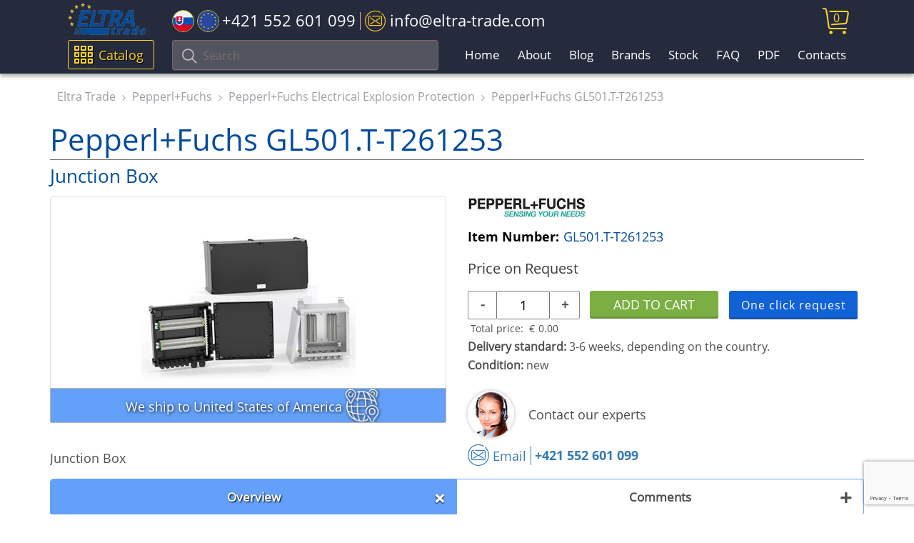

--- FILE ---
content_type: text/html; charset=utf-8
request_url: https://www.google.com/recaptcha/api2/anchor?ar=1&k=6LesOcErAAAAAG1ggq83C6ZfaT0BzmCDTAXXAkj0&co=aHR0cHM6Ly9lbHRyYS10cmFkZS5jb206NDQz&hl=en&v=PoyoqOPhxBO7pBk68S4YbpHZ&size=invisible&anchor-ms=20000&execute-ms=30000&cb=hpwhjru6d5kf
body_size: 48812
content:
<!DOCTYPE HTML><html dir="ltr" lang="en"><head><meta http-equiv="Content-Type" content="text/html; charset=UTF-8">
<meta http-equiv="X-UA-Compatible" content="IE=edge">
<title>reCAPTCHA</title>
<style type="text/css">
/* cyrillic-ext */
@font-face {
  font-family: 'Roboto';
  font-style: normal;
  font-weight: 400;
  font-stretch: 100%;
  src: url(//fonts.gstatic.com/s/roboto/v48/KFO7CnqEu92Fr1ME7kSn66aGLdTylUAMa3GUBHMdazTgWw.woff2) format('woff2');
  unicode-range: U+0460-052F, U+1C80-1C8A, U+20B4, U+2DE0-2DFF, U+A640-A69F, U+FE2E-FE2F;
}
/* cyrillic */
@font-face {
  font-family: 'Roboto';
  font-style: normal;
  font-weight: 400;
  font-stretch: 100%;
  src: url(//fonts.gstatic.com/s/roboto/v48/KFO7CnqEu92Fr1ME7kSn66aGLdTylUAMa3iUBHMdazTgWw.woff2) format('woff2');
  unicode-range: U+0301, U+0400-045F, U+0490-0491, U+04B0-04B1, U+2116;
}
/* greek-ext */
@font-face {
  font-family: 'Roboto';
  font-style: normal;
  font-weight: 400;
  font-stretch: 100%;
  src: url(//fonts.gstatic.com/s/roboto/v48/KFO7CnqEu92Fr1ME7kSn66aGLdTylUAMa3CUBHMdazTgWw.woff2) format('woff2');
  unicode-range: U+1F00-1FFF;
}
/* greek */
@font-face {
  font-family: 'Roboto';
  font-style: normal;
  font-weight: 400;
  font-stretch: 100%;
  src: url(//fonts.gstatic.com/s/roboto/v48/KFO7CnqEu92Fr1ME7kSn66aGLdTylUAMa3-UBHMdazTgWw.woff2) format('woff2');
  unicode-range: U+0370-0377, U+037A-037F, U+0384-038A, U+038C, U+038E-03A1, U+03A3-03FF;
}
/* math */
@font-face {
  font-family: 'Roboto';
  font-style: normal;
  font-weight: 400;
  font-stretch: 100%;
  src: url(//fonts.gstatic.com/s/roboto/v48/KFO7CnqEu92Fr1ME7kSn66aGLdTylUAMawCUBHMdazTgWw.woff2) format('woff2');
  unicode-range: U+0302-0303, U+0305, U+0307-0308, U+0310, U+0312, U+0315, U+031A, U+0326-0327, U+032C, U+032F-0330, U+0332-0333, U+0338, U+033A, U+0346, U+034D, U+0391-03A1, U+03A3-03A9, U+03B1-03C9, U+03D1, U+03D5-03D6, U+03F0-03F1, U+03F4-03F5, U+2016-2017, U+2034-2038, U+203C, U+2040, U+2043, U+2047, U+2050, U+2057, U+205F, U+2070-2071, U+2074-208E, U+2090-209C, U+20D0-20DC, U+20E1, U+20E5-20EF, U+2100-2112, U+2114-2115, U+2117-2121, U+2123-214F, U+2190, U+2192, U+2194-21AE, U+21B0-21E5, U+21F1-21F2, U+21F4-2211, U+2213-2214, U+2216-22FF, U+2308-230B, U+2310, U+2319, U+231C-2321, U+2336-237A, U+237C, U+2395, U+239B-23B7, U+23D0, U+23DC-23E1, U+2474-2475, U+25AF, U+25B3, U+25B7, U+25BD, U+25C1, U+25CA, U+25CC, U+25FB, U+266D-266F, U+27C0-27FF, U+2900-2AFF, U+2B0E-2B11, U+2B30-2B4C, U+2BFE, U+3030, U+FF5B, U+FF5D, U+1D400-1D7FF, U+1EE00-1EEFF;
}
/* symbols */
@font-face {
  font-family: 'Roboto';
  font-style: normal;
  font-weight: 400;
  font-stretch: 100%;
  src: url(//fonts.gstatic.com/s/roboto/v48/KFO7CnqEu92Fr1ME7kSn66aGLdTylUAMaxKUBHMdazTgWw.woff2) format('woff2');
  unicode-range: U+0001-000C, U+000E-001F, U+007F-009F, U+20DD-20E0, U+20E2-20E4, U+2150-218F, U+2190, U+2192, U+2194-2199, U+21AF, U+21E6-21F0, U+21F3, U+2218-2219, U+2299, U+22C4-22C6, U+2300-243F, U+2440-244A, U+2460-24FF, U+25A0-27BF, U+2800-28FF, U+2921-2922, U+2981, U+29BF, U+29EB, U+2B00-2BFF, U+4DC0-4DFF, U+FFF9-FFFB, U+10140-1018E, U+10190-1019C, U+101A0, U+101D0-101FD, U+102E0-102FB, U+10E60-10E7E, U+1D2C0-1D2D3, U+1D2E0-1D37F, U+1F000-1F0FF, U+1F100-1F1AD, U+1F1E6-1F1FF, U+1F30D-1F30F, U+1F315, U+1F31C, U+1F31E, U+1F320-1F32C, U+1F336, U+1F378, U+1F37D, U+1F382, U+1F393-1F39F, U+1F3A7-1F3A8, U+1F3AC-1F3AF, U+1F3C2, U+1F3C4-1F3C6, U+1F3CA-1F3CE, U+1F3D4-1F3E0, U+1F3ED, U+1F3F1-1F3F3, U+1F3F5-1F3F7, U+1F408, U+1F415, U+1F41F, U+1F426, U+1F43F, U+1F441-1F442, U+1F444, U+1F446-1F449, U+1F44C-1F44E, U+1F453, U+1F46A, U+1F47D, U+1F4A3, U+1F4B0, U+1F4B3, U+1F4B9, U+1F4BB, U+1F4BF, U+1F4C8-1F4CB, U+1F4D6, U+1F4DA, U+1F4DF, U+1F4E3-1F4E6, U+1F4EA-1F4ED, U+1F4F7, U+1F4F9-1F4FB, U+1F4FD-1F4FE, U+1F503, U+1F507-1F50B, U+1F50D, U+1F512-1F513, U+1F53E-1F54A, U+1F54F-1F5FA, U+1F610, U+1F650-1F67F, U+1F687, U+1F68D, U+1F691, U+1F694, U+1F698, U+1F6AD, U+1F6B2, U+1F6B9-1F6BA, U+1F6BC, U+1F6C6-1F6CF, U+1F6D3-1F6D7, U+1F6E0-1F6EA, U+1F6F0-1F6F3, U+1F6F7-1F6FC, U+1F700-1F7FF, U+1F800-1F80B, U+1F810-1F847, U+1F850-1F859, U+1F860-1F887, U+1F890-1F8AD, U+1F8B0-1F8BB, U+1F8C0-1F8C1, U+1F900-1F90B, U+1F93B, U+1F946, U+1F984, U+1F996, U+1F9E9, U+1FA00-1FA6F, U+1FA70-1FA7C, U+1FA80-1FA89, U+1FA8F-1FAC6, U+1FACE-1FADC, U+1FADF-1FAE9, U+1FAF0-1FAF8, U+1FB00-1FBFF;
}
/* vietnamese */
@font-face {
  font-family: 'Roboto';
  font-style: normal;
  font-weight: 400;
  font-stretch: 100%;
  src: url(//fonts.gstatic.com/s/roboto/v48/KFO7CnqEu92Fr1ME7kSn66aGLdTylUAMa3OUBHMdazTgWw.woff2) format('woff2');
  unicode-range: U+0102-0103, U+0110-0111, U+0128-0129, U+0168-0169, U+01A0-01A1, U+01AF-01B0, U+0300-0301, U+0303-0304, U+0308-0309, U+0323, U+0329, U+1EA0-1EF9, U+20AB;
}
/* latin-ext */
@font-face {
  font-family: 'Roboto';
  font-style: normal;
  font-weight: 400;
  font-stretch: 100%;
  src: url(//fonts.gstatic.com/s/roboto/v48/KFO7CnqEu92Fr1ME7kSn66aGLdTylUAMa3KUBHMdazTgWw.woff2) format('woff2');
  unicode-range: U+0100-02BA, U+02BD-02C5, U+02C7-02CC, U+02CE-02D7, U+02DD-02FF, U+0304, U+0308, U+0329, U+1D00-1DBF, U+1E00-1E9F, U+1EF2-1EFF, U+2020, U+20A0-20AB, U+20AD-20C0, U+2113, U+2C60-2C7F, U+A720-A7FF;
}
/* latin */
@font-face {
  font-family: 'Roboto';
  font-style: normal;
  font-weight: 400;
  font-stretch: 100%;
  src: url(//fonts.gstatic.com/s/roboto/v48/KFO7CnqEu92Fr1ME7kSn66aGLdTylUAMa3yUBHMdazQ.woff2) format('woff2');
  unicode-range: U+0000-00FF, U+0131, U+0152-0153, U+02BB-02BC, U+02C6, U+02DA, U+02DC, U+0304, U+0308, U+0329, U+2000-206F, U+20AC, U+2122, U+2191, U+2193, U+2212, U+2215, U+FEFF, U+FFFD;
}
/* cyrillic-ext */
@font-face {
  font-family: 'Roboto';
  font-style: normal;
  font-weight: 500;
  font-stretch: 100%;
  src: url(//fonts.gstatic.com/s/roboto/v48/KFO7CnqEu92Fr1ME7kSn66aGLdTylUAMa3GUBHMdazTgWw.woff2) format('woff2');
  unicode-range: U+0460-052F, U+1C80-1C8A, U+20B4, U+2DE0-2DFF, U+A640-A69F, U+FE2E-FE2F;
}
/* cyrillic */
@font-face {
  font-family: 'Roboto';
  font-style: normal;
  font-weight: 500;
  font-stretch: 100%;
  src: url(//fonts.gstatic.com/s/roboto/v48/KFO7CnqEu92Fr1ME7kSn66aGLdTylUAMa3iUBHMdazTgWw.woff2) format('woff2');
  unicode-range: U+0301, U+0400-045F, U+0490-0491, U+04B0-04B1, U+2116;
}
/* greek-ext */
@font-face {
  font-family: 'Roboto';
  font-style: normal;
  font-weight: 500;
  font-stretch: 100%;
  src: url(//fonts.gstatic.com/s/roboto/v48/KFO7CnqEu92Fr1ME7kSn66aGLdTylUAMa3CUBHMdazTgWw.woff2) format('woff2');
  unicode-range: U+1F00-1FFF;
}
/* greek */
@font-face {
  font-family: 'Roboto';
  font-style: normal;
  font-weight: 500;
  font-stretch: 100%;
  src: url(//fonts.gstatic.com/s/roboto/v48/KFO7CnqEu92Fr1ME7kSn66aGLdTylUAMa3-UBHMdazTgWw.woff2) format('woff2');
  unicode-range: U+0370-0377, U+037A-037F, U+0384-038A, U+038C, U+038E-03A1, U+03A3-03FF;
}
/* math */
@font-face {
  font-family: 'Roboto';
  font-style: normal;
  font-weight: 500;
  font-stretch: 100%;
  src: url(//fonts.gstatic.com/s/roboto/v48/KFO7CnqEu92Fr1ME7kSn66aGLdTylUAMawCUBHMdazTgWw.woff2) format('woff2');
  unicode-range: U+0302-0303, U+0305, U+0307-0308, U+0310, U+0312, U+0315, U+031A, U+0326-0327, U+032C, U+032F-0330, U+0332-0333, U+0338, U+033A, U+0346, U+034D, U+0391-03A1, U+03A3-03A9, U+03B1-03C9, U+03D1, U+03D5-03D6, U+03F0-03F1, U+03F4-03F5, U+2016-2017, U+2034-2038, U+203C, U+2040, U+2043, U+2047, U+2050, U+2057, U+205F, U+2070-2071, U+2074-208E, U+2090-209C, U+20D0-20DC, U+20E1, U+20E5-20EF, U+2100-2112, U+2114-2115, U+2117-2121, U+2123-214F, U+2190, U+2192, U+2194-21AE, U+21B0-21E5, U+21F1-21F2, U+21F4-2211, U+2213-2214, U+2216-22FF, U+2308-230B, U+2310, U+2319, U+231C-2321, U+2336-237A, U+237C, U+2395, U+239B-23B7, U+23D0, U+23DC-23E1, U+2474-2475, U+25AF, U+25B3, U+25B7, U+25BD, U+25C1, U+25CA, U+25CC, U+25FB, U+266D-266F, U+27C0-27FF, U+2900-2AFF, U+2B0E-2B11, U+2B30-2B4C, U+2BFE, U+3030, U+FF5B, U+FF5D, U+1D400-1D7FF, U+1EE00-1EEFF;
}
/* symbols */
@font-face {
  font-family: 'Roboto';
  font-style: normal;
  font-weight: 500;
  font-stretch: 100%;
  src: url(//fonts.gstatic.com/s/roboto/v48/KFO7CnqEu92Fr1ME7kSn66aGLdTylUAMaxKUBHMdazTgWw.woff2) format('woff2');
  unicode-range: U+0001-000C, U+000E-001F, U+007F-009F, U+20DD-20E0, U+20E2-20E4, U+2150-218F, U+2190, U+2192, U+2194-2199, U+21AF, U+21E6-21F0, U+21F3, U+2218-2219, U+2299, U+22C4-22C6, U+2300-243F, U+2440-244A, U+2460-24FF, U+25A0-27BF, U+2800-28FF, U+2921-2922, U+2981, U+29BF, U+29EB, U+2B00-2BFF, U+4DC0-4DFF, U+FFF9-FFFB, U+10140-1018E, U+10190-1019C, U+101A0, U+101D0-101FD, U+102E0-102FB, U+10E60-10E7E, U+1D2C0-1D2D3, U+1D2E0-1D37F, U+1F000-1F0FF, U+1F100-1F1AD, U+1F1E6-1F1FF, U+1F30D-1F30F, U+1F315, U+1F31C, U+1F31E, U+1F320-1F32C, U+1F336, U+1F378, U+1F37D, U+1F382, U+1F393-1F39F, U+1F3A7-1F3A8, U+1F3AC-1F3AF, U+1F3C2, U+1F3C4-1F3C6, U+1F3CA-1F3CE, U+1F3D4-1F3E0, U+1F3ED, U+1F3F1-1F3F3, U+1F3F5-1F3F7, U+1F408, U+1F415, U+1F41F, U+1F426, U+1F43F, U+1F441-1F442, U+1F444, U+1F446-1F449, U+1F44C-1F44E, U+1F453, U+1F46A, U+1F47D, U+1F4A3, U+1F4B0, U+1F4B3, U+1F4B9, U+1F4BB, U+1F4BF, U+1F4C8-1F4CB, U+1F4D6, U+1F4DA, U+1F4DF, U+1F4E3-1F4E6, U+1F4EA-1F4ED, U+1F4F7, U+1F4F9-1F4FB, U+1F4FD-1F4FE, U+1F503, U+1F507-1F50B, U+1F50D, U+1F512-1F513, U+1F53E-1F54A, U+1F54F-1F5FA, U+1F610, U+1F650-1F67F, U+1F687, U+1F68D, U+1F691, U+1F694, U+1F698, U+1F6AD, U+1F6B2, U+1F6B9-1F6BA, U+1F6BC, U+1F6C6-1F6CF, U+1F6D3-1F6D7, U+1F6E0-1F6EA, U+1F6F0-1F6F3, U+1F6F7-1F6FC, U+1F700-1F7FF, U+1F800-1F80B, U+1F810-1F847, U+1F850-1F859, U+1F860-1F887, U+1F890-1F8AD, U+1F8B0-1F8BB, U+1F8C0-1F8C1, U+1F900-1F90B, U+1F93B, U+1F946, U+1F984, U+1F996, U+1F9E9, U+1FA00-1FA6F, U+1FA70-1FA7C, U+1FA80-1FA89, U+1FA8F-1FAC6, U+1FACE-1FADC, U+1FADF-1FAE9, U+1FAF0-1FAF8, U+1FB00-1FBFF;
}
/* vietnamese */
@font-face {
  font-family: 'Roboto';
  font-style: normal;
  font-weight: 500;
  font-stretch: 100%;
  src: url(//fonts.gstatic.com/s/roboto/v48/KFO7CnqEu92Fr1ME7kSn66aGLdTylUAMa3OUBHMdazTgWw.woff2) format('woff2');
  unicode-range: U+0102-0103, U+0110-0111, U+0128-0129, U+0168-0169, U+01A0-01A1, U+01AF-01B0, U+0300-0301, U+0303-0304, U+0308-0309, U+0323, U+0329, U+1EA0-1EF9, U+20AB;
}
/* latin-ext */
@font-face {
  font-family: 'Roboto';
  font-style: normal;
  font-weight: 500;
  font-stretch: 100%;
  src: url(//fonts.gstatic.com/s/roboto/v48/KFO7CnqEu92Fr1ME7kSn66aGLdTylUAMa3KUBHMdazTgWw.woff2) format('woff2');
  unicode-range: U+0100-02BA, U+02BD-02C5, U+02C7-02CC, U+02CE-02D7, U+02DD-02FF, U+0304, U+0308, U+0329, U+1D00-1DBF, U+1E00-1E9F, U+1EF2-1EFF, U+2020, U+20A0-20AB, U+20AD-20C0, U+2113, U+2C60-2C7F, U+A720-A7FF;
}
/* latin */
@font-face {
  font-family: 'Roboto';
  font-style: normal;
  font-weight: 500;
  font-stretch: 100%;
  src: url(//fonts.gstatic.com/s/roboto/v48/KFO7CnqEu92Fr1ME7kSn66aGLdTylUAMa3yUBHMdazQ.woff2) format('woff2');
  unicode-range: U+0000-00FF, U+0131, U+0152-0153, U+02BB-02BC, U+02C6, U+02DA, U+02DC, U+0304, U+0308, U+0329, U+2000-206F, U+20AC, U+2122, U+2191, U+2193, U+2212, U+2215, U+FEFF, U+FFFD;
}
/* cyrillic-ext */
@font-face {
  font-family: 'Roboto';
  font-style: normal;
  font-weight: 900;
  font-stretch: 100%;
  src: url(//fonts.gstatic.com/s/roboto/v48/KFO7CnqEu92Fr1ME7kSn66aGLdTylUAMa3GUBHMdazTgWw.woff2) format('woff2');
  unicode-range: U+0460-052F, U+1C80-1C8A, U+20B4, U+2DE0-2DFF, U+A640-A69F, U+FE2E-FE2F;
}
/* cyrillic */
@font-face {
  font-family: 'Roboto';
  font-style: normal;
  font-weight: 900;
  font-stretch: 100%;
  src: url(//fonts.gstatic.com/s/roboto/v48/KFO7CnqEu92Fr1ME7kSn66aGLdTylUAMa3iUBHMdazTgWw.woff2) format('woff2');
  unicode-range: U+0301, U+0400-045F, U+0490-0491, U+04B0-04B1, U+2116;
}
/* greek-ext */
@font-face {
  font-family: 'Roboto';
  font-style: normal;
  font-weight: 900;
  font-stretch: 100%;
  src: url(//fonts.gstatic.com/s/roboto/v48/KFO7CnqEu92Fr1ME7kSn66aGLdTylUAMa3CUBHMdazTgWw.woff2) format('woff2');
  unicode-range: U+1F00-1FFF;
}
/* greek */
@font-face {
  font-family: 'Roboto';
  font-style: normal;
  font-weight: 900;
  font-stretch: 100%;
  src: url(//fonts.gstatic.com/s/roboto/v48/KFO7CnqEu92Fr1ME7kSn66aGLdTylUAMa3-UBHMdazTgWw.woff2) format('woff2');
  unicode-range: U+0370-0377, U+037A-037F, U+0384-038A, U+038C, U+038E-03A1, U+03A3-03FF;
}
/* math */
@font-face {
  font-family: 'Roboto';
  font-style: normal;
  font-weight: 900;
  font-stretch: 100%;
  src: url(//fonts.gstatic.com/s/roboto/v48/KFO7CnqEu92Fr1ME7kSn66aGLdTylUAMawCUBHMdazTgWw.woff2) format('woff2');
  unicode-range: U+0302-0303, U+0305, U+0307-0308, U+0310, U+0312, U+0315, U+031A, U+0326-0327, U+032C, U+032F-0330, U+0332-0333, U+0338, U+033A, U+0346, U+034D, U+0391-03A1, U+03A3-03A9, U+03B1-03C9, U+03D1, U+03D5-03D6, U+03F0-03F1, U+03F4-03F5, U+2016-2017, U+2034-2038, U+203C, U+2040, U+2043, U+2047, U+2050, U+2057, U+205F, U+2070-2071, U+2074-208E, U+2090-209C, U+20D0-20DC, U+20E1, U+20E5-20EF, U+2100-2112, U+2114-2115, U+2117-2121, U+2123-214F, U+2190, U+2192, U+2194-21AE, U+21B0-21E5, U+21F1-21F2, U+21F4-2211, U+2213-2214, U+2216-22FF, U+2308-230B, U+2310, U+2319, U+231C-2321, U+2336-237A, U+237C, U+2395, U+239B-23B7, U+23D0, U+23DC-23E1, U+2474-2475, U+25AF, U+25B3, U+25B7, U+25BD, U+25C1, U+25CA, U+25CC, U+25FB, U+266D-266F, U+27C0-27FF, U+2900-2AFF, U+2B0E-2B11, U+2B30-2B4C, U+2BFE, U+3030, U+FF5B, U+FF5D, U+1D400-1D7FF, U+1EE00-1EEFF;
}
/* symbols */
@font-face {
  font-family: 'Roboto';
  font-style: normal;
  font-weight: 900;
  font-stretch: 100%;
  src: url(//fonts.gstatic.com/s/roboto/v48/KFO7CnqEu92Fr1ME7kSn66aGLdTylUAMaxKUBHMdazTgWw.woff2) format('woff2');
  unicode-range: U+0001-000C, U+000E-001F, U+007F-009F, U+20DD-20E0, U+20E2-20E4, U+2150-218F, U+2190, U+2192, U+2194-2199, U+21AF, U+21E6-21F0, U+21F3, U+2218-2219, U+2299, U+22C4-22C6, U+2300-243F, U+2440-244A, U+2460-24FF, U+25A0-27BF, U+2800-28FF, U+2921-2922, U+2981, U+29BF, U+29EB, U+2B00-2BFF, U+4DC0-4DFF, U+FFF9-FFFB, U+10140-1018E, U+10190-1019C, U+101A0, U+101D0-101FD, U+102E0-102FB, U+10E60-10E7E, U+1D2C0-1D2D3, U+1D2E0-1D37F, U+1F000-1F0FF, U+1F100-1F1AD, U+1F1E6-1F1FF, U+1F30D-1F30F, U+1F315, U+1F31C, U+1F31E, U+1F320-1F32C, U+1F336, U+1F378, U+1F37D, U+1F382, U+1F393-1F39F, U+1F3A7-1F3A8, U+1F3AC-1F3AF, U+1F3C2, U+1F3C4-1F3C6, U+1F3CA-1F3CE, U+1F3D4-1F3E0, U+1F3ED, U+1F3F1-1F3F3, U+1F3F5-1F3F7, U+1F408, U+1F415, U+1F41F, U+1F426, U+1F43F, U+1F441-1F442, U+1F444, U+1F446-1F449, U+1F44C-1F44E, U+1F453, U+1F46A, U+1F47D, U+1F4A3, U+1F4B0, U+1F4B3, U+1F4B9, U+1F4BB, U+1F4BF, U+1F4C8-1F4CB, U+1F4D6, U+1F4DA, U+1F4DF, U+1F4E3-1F4E6, U+1F4EA-1F4ED, U+1F4F7, U+1F4F9-1F4FB, U+1F4FD-1F4FE, U+1F503, U+1F507-1F50B, U+1F50D, U+1F512-1F513, U+1F53E-1F54A, U+1F54F-1F5FA, U+1F610, U+1F650-1F67F, U+1F687, U+1F68D, U+1F691, U+1F694, U+1F698, U+1F6AD, U+1F6B2, U+1F6B9-1F6BA, U+1F6BC, U+1F6C6-1F6CF, U+1F6D3-1F6D7, U+1F6E0-1F6EA, U+1F6F0-1F6F3, U+1F6F7-1F6FC, U+1F700-1F7FF, U+1F800-1F80B, U+1F810-1F847, U+1F850-1F859, U+1F860-1F887, U+1F890-1F8AD, U+1F8B0-1F8BB, U+1F8C0-1F8C1, U+1F900-1F90B, U+1F93B, U+1F946, U+1F984, U+1F996, U+1F9E9, U+1FA00-1FA6F, U+1FA70-1FA7C, U+1FA80-1FA89, U+1FA8F-1FAC6, U+1FACE-1FADC, U+1FADF-1FAE9, U+1FAF0-1FAF8, U+1FB00-1FBFF;
}
/* vietnamese */
@font-face {
  font-family: 'Roboto';
  font-style: normal;
  font-weight: 900;
  font-stretch: 100%;
  src: url(//fonts.gstatic.com/s/roboto/v48/KFO7CnqEu92Fr1ME7kSn66aGLdTylUAMa3OUBHMdazTgWw.woff2) format('woff2');
  unicode-range: U+0102-0103, U+0110-0111, U+0128-0129, U+0168-0169, U+01A0-01A1, U+01AF-01B0, U+0300-0301, U+0303-0304, U+0308-0309, U+0323, U+0329, U+1EA0-1EF9, U+20AB;
}
/* latin-ext */
@font-face {
  font-family: 'Roboto';
  font-style: normal;
  font-weight: 900;
  font-stretch: 100%;
  src: url(//fonts.gstatic.com/s/roboto/v48/KFO7CnqEu92Fr1ME7kSn66aGLdTylUAMa3KUBHMdazTgWw.woff2) format('woff2');
  unicode-range: U+0100-02BA, U+02BD-02C5, U+02C7-02CC, U+02CE-02D7, U+02DD-02FF, U+0304, U+0308, U+0329, U+1D00-1DBF, U+1E00-1E9F, U+1EF2-1EFF, U+2020, U+20A0-20AB, U+20AD-20C0, U+2113, U+2C60-2C7F, U+A720-A7FF;
}
/* latin */
@font-face {
  font-family: 'Roboto';
  font-style: normal;
  font-weight: 900;
  font-stretch: 100%;
  src: url(//fonts.gstatic.com/s/roboto/v48/KFO7CnqEu92Fr1ME7kSn66aGLdTylUAMa3yUBHMdazQ.woff2) format('woff2');
  unicode-range: U+0000-00FF, U+0131, U+0152-0153, U+02BB-02BC, U+02C6, U+02DA, U+02DC, U+0304, U+0308, U+0329, U+2000-206F, U+20AC, U+2122, U+2191, U+2193, U+2212, U+2215, U+FEFF, U+FFFD;
}

</style>
<link rel="stylesheet" type="text/css" href="https://www.gstatic.com/recaptcha/releases/PoyoqOPhxBO7pBk68S4YbpHZ/styles__ltr.css">
<script nonce="RrcLabp0nNmSfFhasIqtgA" type="text/javascript">window['__recaptcha_api'] = 'https://www.google.com/recaptcha/api2/';</script>
<script type="text/javascript" src="https://www.gstatic.com/recaptcha/releases/PoyoqOPhxBO7pBk68S4YbpHZ/recaptcha__en.js" nonce="RrcLabp0nNmSfFhasIqtgA">
      
    </script></head>
<body><div id="rc-anchor-alert" class="rc-anchor-alert"></div>
<input type="hidden" id="recaptcha-token" value="[base64]">
<script type="text/javascript" nonce="RrcLabp0nNmSfFhasIqtgA">
      recaptcha.anchor.Main.init("[\x22ainput\x22,[\x22bgdata\x22,\x22\x22,\[base64]/[base64]/[base64]/KE4oMTI0LHYsdi5HKSxMWihsLHYpKTpOKDEyNCx2LGwpLFYpLHYpLFQpKSxGKDE3MSx2KX0scjc9ZnVuY3Rpb24obCl7cmV0dXJuIGx9LEM9ZnVuY3Rpb24obCxWLHYpe04odixsLFYpLFZbYWtdPTI3OTZ9LG49ZnVuY3Rpb24obCxWKXtWLlg9KChWLlg/[base64]/[base64]/[base64]/[base64]/[base64]/[base64]/[base64]/[base64]/[base64]/[base64]/[base64]\\u003d\x22,\[base64]\x22,\x22R8KHw4hnXjAkwrIPY2s7U8OybmYnwqjDtSBrwphzR8KwGzMgLMO3w6XDgsO9wpLDnsOdSMO8wo4ITMKbw4/DtsOcwpTDgUkrWQTDoGAhwoHCnUXDqS4nwroULsOvwpvDusOew4fCgcOSFXLDizIhw6rDlcObNcOlw7s5w6rDj2PDqT/DjVbCnEFLbMO4VgvDugdxw5rDvlQiwr5fw78uP2bDjsOoAsKkacKfWMOoYsKXYsOtTjBcGcKAS8OgaW9Qw7jCoB3ClnnCpT/[base64]/DosOdwpfChMOpDGfCrsKFwpLCqlDDglXDmcOjST0PWMKZw6h8w4rDonjDn8OeA8KdewDDtnzDkMK2M8OhOlcBw5sNbsOFwpwrFcO1Niw/wovCs8O1wqRTwpUAdW7DhUM8wqrDisKxwrDDtsKPwq9DEB/CjsKcJ0gxwo3DgMKlFy8YEcOWwo/CjhnDncObVGc8wqnCssKWAcO0Q2rCuMODw6/DpcKvw7XDq1ltw6d2URRNw4tEUlc6JFfDlcOlB1nCsEfCimPDkMOLOEnChcKuCwzChH/CjW9GLMOqwoXCq2DDn0AhEX/DhHnDu8Khwr0nCm0icsOBe8KZwpHCtsOqNxLDijnDs8OyOcOuwpDDjMKXWnrDiXDDvjtswqzCjcOyBMO+XSR4c0XCv8K+NMOREcKHA0rChcKJJsK7RS/DuRnDucO/EMKZwoJrwoPCncODw7TDohk+IXnDiHkpwr3CksKKccK3wrrDvQjCtcKkwrTDk8KpGm7CkcOGEn0jw5kLFmLCs8Oww6PDtcObF2dhw6wCw63DnVFaw5MuenrCsTxpw7vDoE/DkhLDj8K2TgXDmcOBwqjDnMKPw7ImcAQXw6EgPcOuY8OWB17CtMKEwoPCtsOqBMOKwqUpJMO+wp3Cq8KKw55wBcKxX8KHXTnCpcOXwrECwolDwovDjHXCisOMw5bCixbDscKXwoHDpMKRAsO/UVpsw6HCnR4rYMKQwp/DtsK9w7TCosK2bcKxw5HDv8K8F8Orwr3DlcKnwrPDk2AJC3YBw5vCsibCqGQgw6A/Kzh7woMbZsO/wpgxwoHDgMKMO8KoPkJYa0XCpcOOIQpbSsKkwoEKO8Oew73DrWo1e8KkJ8Odw5rDlgbDrMOjw4R/CcO6w47DpwJXwrbCqMOmwpkeHytwZMOAfT3Ckkovwoscw7DCriTClB3DrMKXw6ERwr3Ds1DClsKdw7rCiD7Di8KtbcOqw4E6ZWzCocKOZyAmwrZNw5HCjMKgw5vDpcO4TsKswoFRQAbDmsOwW8KOfcO6TcOPwr/ClwzCmsKFw6fCrlI9HWU/w5BxYQjCisKGIVFLMFd+w4Zhw63Cn8OYJBvCjsO0Dk/DjMO0w4vCqX/CrMKaRMKLasKGw7R/wrQ0wozDjRPCikPCncK+w49NZkNcEcKpw5/Du3LDncKQMgXDpSQ+wr3ChsOrwqMywp7CmMOrwo/Dgy7DpnZrcz/[base64]/CpHNMC8K3VTbCuGDChSPDpz/DjC/Dl8K8w7TDlid4wow+eMOJwpXCrkbCv8OsWcOuw4DDvw8TZlbDvcKHwrnDlW0WBk/DgcK5T8KIw4VcwrzDiMKGcXLCi0DDkBPCv8KCwq/[base64]/DksOBVXo5w77DhCrCosKtCcKewoxhwonCjcOqw4A9wqLChDVKN8KDw6VMPnkHCjpLSnIQY8Oqw4ZXV1/[base64]/DilggSMOMwoXCnTHDkA0owrDDmsOfw6TCnsKqCHHCvcKswowLw7DCkcOhw7bDmE/DtMKZwprDmzDCgMKdw4LDkHTDrMK2aj7CisKawqPDu1PDpCfDjSQWw69WMMOeXMO8woHCvjXCtcO5w7kHS8KSwqzCl8K5aV4Zwq/[base64]/Dp8OkPsKOBDrDqmvCssOyw77CpG7CrMOqKcONw6LDpxIfBy3CmSEow5XDnMKpY8KEbcKoH8Ksw4LDgWTChcOwwqnCtsKVEU15w6jCn8OPw7bCixpzG8OLw6PCskpvwq7DjcKuw5vDi8OVwqvDiMO7GsOuwrHCrErCt3nDugElw69/wrDCpk4xwpHDqMKNw43Dp0hGEQ0nGMOLZsOnU8KIdcONTTBXw5ddw5g8w4NoNQ/CiBoAFcOWCMOHw50pw7fDgMKgem7CokEkw5sfwrPCsG56wr5PwrUzMmbDjnZZJVp4wonDn8OnNsOyLXHDmsOHwp17w6LDucOfCcKJwrRkw549bXVWwqJODhbCjQPCuSnDqn3DsSXDsWFIw5nCnh/DmMOew7rCvAvCscObPB1/wpcpw412wo7Dh8KoUQJOw4EHwrwHWMKqd8OPWMOBQWZNesKXaGjDnsO1AMO3aT1Aw4zDisOpw5XCoMO/Mj1fw6gKZ0bDtmrDn8KIUMKSw6rCgC7DmMOHw7Ekw4YWwqQVwrVIw7LDkQl6w4ZJSQMnwp7CrcK4wqDCs8K5wo7CgMKfw44eGlU6asOWw7kXZhR/GD1zD3DDrsKDwooZB8KVw4AsaMKcaRTCmwLDucKJw7/DuVQhw4fCvkt+I8KKw5vDo1g8AcORay7DrMKfw4DCtMKiC8OkasOxwpPCvDLDkQ1oNjLDhsK+JMOqwpHCiEzCjcKbw7dcw7TCl3zCvmnClMO+ccKfw6kqesOSw7zDp8O7w68GwoTDiWvCrgBJRh8/FGU/O8OWel/[base64]/[base64]/DjMKkbMOcZMOawrnDugLDocOlcUwgwrnDrCzDtsKrFMOcNMO3w6/Dt8KpEMOJw5fCu8OYMsOQw7fDr8ONwq/CrcOUBnFFw7fDniLDmcKhw51GScKkw5ESUMOxG8KZNHHCusOwOMOecsO9wr4DWsKuwrvDkWQ8wrgKCi0RJMO2FRjCkUIWP8O/R8O4w4TDiAXCvmDDk0kfw4fCtEk+woXCtydQOBfCp8OYw4EMwpBgFybDkjB5wrvDrXARBT/DksOewqbDiRRcZ8KYw50Dw7TCs8KgwqXDuMO5FMKuwrs4JMOVUsKGdsKdPHAuwo7CmMKib8KweBsdIcOwFD/DqMOhw4onSznDlGfCqDfCtsOqw6rDtx/[base64]/w4XDmsK8MUTDjsKyw7tjw7wiZnvDssKgU1zCuVZuw6jCvMKCS8K/wo7CpUkWw5zDrMKeWcOMFsO1w4MiCG3DgBspTBtNwoLCr3cbPMOBwpHDmRbDosKEwqRvC17ChTrDmsKkwolWPQd9woEWEnzDoi3DrcO6fS9DwpPDsAZ+TRsVKltja0/DoxlLw44Swq5CMMKDw513ccKbU8KjwpJ8w60FZhdMw6XDr1pOw5tqH8Opw4AjwqHDv2/CvHcmKcOqw7tmwrESR8Klw7zCiA3DnSvCkMK4w6nDsCVJfTgfw7XDjxJow73CpRXDn3XCh0wkwoRZesKIw5h4wrZyw4cQAcKMw6bCnMK3w6ZOSUHDhsORPi0ZI8Kkd8O6JiPDtMO9N8KhIwJUU8K0aWrDg8OYw7HDu8OKATXDmMOfw5zDhcK4BSA/wrHCi0jCglQdw6oNK8KNw70cwocoX8OPwoDCpgTCnhwOwoTCqMKoEyLDjcOPwpEvPMKaRD3DlG/[base64]/[base64]/DscOsw7LCokXCozbDtcKzw6QAwrtUw7YTCDEpw4nCgsKEw64Cw63DpMK2YsODwq9gOMOgw7sPAl7Culx2w7VIw784w5okwrvCucOvLGnCqmXDujnCsDvDicKjwq/CisO6aMO9V8OkP3RNw4h2w5jCo2/DtsOXEcOmw4F2w5fDoCBzNDTDph7CngkxwqbDrQ8aOGnDmcKgZk9Qw7hzFMK3JCrDrTx8BsKcw7Ndw6vDk8KlRCnDhMKlwqp/UcO7flDCpRI9wrtAw7x5Om8awprDm8Ozw7QcWH99Pj7ClcKmCcKPXsOxw4ZXKWMvwo8aw6rCsmcswrvCssKkEMOwIcKbNcKhbHbCny5Of3bDvsKIwplyOsODwrLDq8KZRDfCjCrDp8ODEMK/wqADwpvCsMOzwpHDhcK3VcOQw6rCs00WVcONwq/CpcOWY2vDkBQCQsKaenRmw4DCl8OGcFLDvm19UcO8wqtwY2MxfQfDicKZw4paX8OoEn3CtgPDmsKdw5lww5YvwpjCvEvDp0wRwpPCsMKpwoJrJMKJF8OFEy/CjMOfLwkRwrEWMQocTUjCjsKwwqs6WUFaDcKawqzCjVPDpMKTw6J5w7IcwqvDjcKEIUkuX8OqJwvCg2vDksOLw5t9NXvCucKWSXbDlcKSw64Nw6MpwoZfJ2jDscOUa8ONWMKjZ2N9wrrDo2whcibChwo9M8K4J05yw5XCr8K/PWrDjcKbZsK4w4fCs8OADsO9wqo4woTDtMKiDsKWw77CicKIYMKvfG3CsjnDgjY1VsK+wqDDksO0w6tyw5MdKsOMw5FmITzDnQFGEMKLAsKcdCUTw7tiZ8OtWMOiwpDCuMKwwqJcUBPCssO3wqLCoDHDgg/[base64]/UsKiJWVHJcKqwpZuw5XDvwbDiS/Cj0DDs8KHw47DvULDksO/wr/DkWbDr8ODw6fChD5kw74lw79hw4IUfCgIG8KTw513wrrDjcK8wqLDqMKvQhXCjcK0fR42RMOrSsOZVcKZw5ZaD8KQwqMXFT3DosKQwqnCnzVSwpHDunTDihjDvQsWImpIwqLCrQnCtMKEX8K5wp8ADsK8BcOQwpzDgnZiRjZrBcK7wq4owrl4wrYPw4/DnjvCkcOrw7Jow77CjUVWw7kdcMOuF0PCocK/w73DgBXDhMKHwozCt0VZwodjwpw9wrx1wqopfsObHmnDuV/CgMO0JSLCrMKzwpvDvcOGHUsPwqXDlSQRTBfDmzjDqHgVw5o0wrbCicKtH3N8w4MSTsKPR0nDh3ccR8K7wpDCkBrCqcK2w48DQgjCsVROOnfCrX4Aw4fCvXllwonCqcKnYDXCg8OEw7rCqg9bMT4xw4NMaH3CtW9pwq/Dj8K5w5XDiE/[base64]/[base64]/CpgPClcOawoTDpMKTw7/DgsKxL2rCssKZwp/Cjk/CmsOuLV7ChsOLwqnDo3nCkx0vwpYCw4nDq8O7eXpNC3rCnsOBw6fDh8K8TMOjSMO6LsOpcMKGF8OKCQXCtlMCP8KtwqXDp8KJwqHCvko0G8KowrfDlMOQbFccwqzDjcOhP1/Ctm0HVTXCoQogTsOiRTDCsCoMS2PCr8Kwdh3CvE04wotVN8K+ZMK9w6rDl8Ouwq1Nw6/CiyDCt8KRwq/[base64]/CqMO+ScO+w4bDg0zCjn3CjMKIwoTDmcK7DU/DsE/CmlHDhMKNWMOxIkpgWQUXwq3CgScaw7vDtcOSYMKww5/[base64]/CusOFwoJkw6x3wqvDgcORQXh2MsOte13Dpkh/GcKvJh7Cq8KtwpRhawPCg0vCq0jCgBfDtikhw7Nfw63Ci1LCoRJtQ8OyRCIPw43CqcK6MHXClBjCvMOOw6IpwrwUw746Y1XCgT7CqsOew7VEwpV5bSopwpMUI8OJEMO8ZcOOw7dmw6vDjTQcw7vDkMK1Gy/CjsKxw6ZKwpPCksK3KcOZRlXChh3Dg2/[base64]/wq4uO8KhwrIZA1LCjmfCrMKHw6VCV8KNKMOkwrTCkcKowokRLMKHUsOPYcKpw4EaesO6RBpkNMKyMh7Dq8Otw6x6F8OUYT/Dv8KNw5vDncKzw6Q7WV5ZVEtDwr/[base64]/YsOvw4NPZVUHPH5ePsKHQSpJAXtuwoLDscOLwpdjw4JMw50xwoVTaQljU1nDjcK/w4xvQEPDtMOEBsKFwr/DvcKrZcOhQ0bCj0/Ch3ghwqPCuMOxTgXCssOaXMKwwogCw4TDlA9LwqxcBj4CwqDDvUrCjcOrKcOcw4HDocOHwrzCqj3DncODXcO0wrRqwo7DisKnwovCgsKCUMO/VXdNEsKSMyzCtRDDncK1bsOJwoHDtcK/Ii8Tw5zCicO1w7Rdw7HCo0XCiMOQw6/[base64]/[base64]/wqZ1wqBlw6VZKSM7wrDCjsOycwvDnBIIeMKtGsOXEsKDw60pJCHDmcOtw6zDtMKuw7rCmRbCsznDqQXDuWPCghnChcKXwqXDh2HCvk8xb8KYwobCu0XCtHnDhhsnw7YTw6LDlsKUw67CsGQKesKxw7vDocKHJMOlwo/[base64]/w4RBw4jCksKgI0bCly9owpgKFcKHw6LDmEJLdHTDmjvDoEdjw6zDl04OMcOWPyDCo2HCrDJLYDfDhcOAw41DasKYKcKiwopiwr8KwpM1CGVDwqbDjcKiwqHCqGlGwpjCrU8CEh5/[base64]/w51KdsOGwqHDn8OqD3nCs2TDpcOowqc+wpJTw5wTGDnDtjVNwroWbSDCrMOxF8O0QWHCr2M3DcOpwpg8NkQDHMKCw5vCuT8vwqTDusKqw7DDosOiMwR0Y8K/w6bClsOGWz3Cq8OLw7HClgPCq8OxwrPClsKRwrdHHgzCucKWc8OTfBnCmcKswrfChmwswrTDr3AowofCiywUwpjDusKBw7Rzw7Yxw77DjMKdaMOKwrHDkSNAw781wrt8w63Du8KBwowXwqhPF8OlHAzDulzDsMOIw4E/w4Aww6IiwpAzcAh9J8K2HMKbwrcsHGXDpwDDt8OLaX0VAMKSPm11w7sVwqbDpMOaw7nDjsKhGsKvKcO2e1rCmsKxF8Kowq/Ci8OmB8OkwpnCvFnDuGnDmgDDryw4KcK2FcOVfCLDp8KpC3Agw4DClBDCkV8IwqnDvsKww608wq/[base64]/CqsOaTG7ClU0LTsKvVzfCiMOrwpcRJBE6TFpXOsOCw6TCmMOUC1vDhBYqEk48f13CvTwLYSsxZi4LUsKCAUjDt8O1AMKFwrPDj8KIYmQ+ZxPCosOiecKPw5vDph7DvG7DncO/wobCn2V0KcKcwp/[base64]/[base64]/[base64]/AcK/[base64]/Cvwdhw5VsF37DhjDCqFMicsKvw6HDgMKfw6QaHnjDpsOTwpzCvMOPCsKWRMOZasKZw6PClELDuCbCt8OXLsKsCl7CvxVgAcOWwpUBQ8OmwrMvQMKUw4Zcw4N1OMOaw7PDp8KTVmQ1w5zDqMKyITjDmF/ClsOIJBPDvx9KC011wr/Cs17DpzvDtiw7WlXDuWrCtUMOTDcsw47DjMO5PXDDuR8KHihDZsOSwrLDrEs4w6Qow69yw5QkwqDCn8OTNCjCi8KiwpUpwq3Dik0Lw7tgG1UXdEnCv0nCt1onw4YQWMOsXAUBw43CisO6wpLDihoHPcO5w78XTEsKw7jCusKww7fDn8OAw4TCg8Oww7/DvMK8ckdHwo/Cuw0qCifDqsOgAMODw6nCisOMwqFywpfCpMKuw6LDnMKIDGvDnnVPw6jDtGDDtwfChcO5w7MnFsOSesKEd07Chgo5w7fCucOaw65zw4nDm8Kzwp7DkE1NDsOKwqfDiMKtw605AMO/fF/Cj8OsDyPDicOMX8OhXVVQUGVSw7ojQTUBacK+PMKbw4HDs8KNwoMKEsKMZcOuTidzC8Kkw6rDm2PCgUHCnH/CgU5OJcOXJcOuw6AEw7YNwpI2JmPChMO9cQHDrMO3UcKew6tew4U5P8KVw6fCnMO7wqDDrRXDqMKiw43Ck8K2XyXCmGkuaMOjwq3DkMK9wrBzFSAXMh3CuwV/wovCtW4Kw7/CjcOxw5vCksOIw7DDm2TDlsOew5TDuHPCn0fCi8KBICFMwq1BUHHCnsOMw6PCnGDCnXzDlMOhDg54woU8woUqZA5SbDAOYidRKcOzGsObJMKJwo/[base64]/CnRMFZ8O5w7I2w4XChiHCj0HDgXMWw6V/[base64]/CjcOEZcKEwo/DucOUw43CusKfwplbw6MOwrZ4w6TDk1PDk0jDjHbDlcK5w7PDjzBXwoNvScK/DsK8GsOywp3Ct8KBVcKNwq9TFyx/[base64]/CjDHDuTPCiCHCnn9sw6rDv8KzEBU4w6wBXMOTwo8XfsO3djh3UcKuDMOaQcOSwoXCg2PCsUkwEMKoPBjCu8KlwqXDjmp4wphIPMObN8Onw5HDmQBfw6/DunJ1wrPCsMOnwpHCu8KgworCgk3DkydZw47ClQjCvsKAZhwRw4jCsMKwLmDCv8KMw5saVU/DoWDCnsKJwpTCjA0PwqrCthDChsOow40WwrAiw6rDjTU5RcK9w7LCjDsBN8O+NsKfYxzCmcKfFw/DksKuw6UJw5o+Ez3DmcK9wpM/FMODwoYGOMOGT8Odb8ObMzABw6FfwpMZw4LCjUTCqkzCuMOKw4jCtsO7McOUw4rCuD3CisOjBMO1D38TRH8CHMKmw57CmwY8wqLDm0fCj1TCiUFew6TDn8KAw4gzb2UmwpPCtgTCjsOQFk5twrYYS8KxwqQwwoZJwoXDkmHDkhFXw4cZw6Qxwo/Dt8KVw7LDjcKCwrcCHcKtwrPCqzjDmMKSdUHDqi/CvsOZBl3DjsKvQSHCmsOwwqAyTgoAwrXDtERtVsOhecO9wpvCmRPCncKgQ8O8wqHCgwF9ClTCgCPDmMOYwrFYwpvDl8OPwqzDkGfDgMKawovDqgx2wojDpxPCicK1XjobC0XDs8OsI3rDu8Kzw6Zzw6zClE9Xw7Etw67DjxfCoMOnwr/DsMOHGcKWNcKpcMKBKsKLw7oKQ8OXw4TCgkw/[base64]/CgsKIwrl3B8OywrVbbgbCoEsOw4vCmMOowqHCvwwjWhHClVFewrcDEMOBwpHCknXDscOTw68dwp8Sw6Vaw7MOwq/DnMOyw7XCv8OiIsKgw5ZEw5rCtSQkV8O+XcKtw7jDusO+wo/DtsKoO8OFw5bCj3RuwpN6w4hYWhvCrlfDtEs/cGwWwoh6PcOybsOxw69OUcOSdcOEPx8Uw7DCtMKgw4rDj1DDuh/Dv1hkw4RjwrNIwqbCvgp7wqzCmBE5NsKVwqVZwqTCpcKCw5oTwowjOMKjUFfDnGlWO8K3Lzwlw5/CgcOKS8OpG3YFw7ZeQMKyJMKLw6Rxw57ChcOWTC0dw6g7woLCrQDCgcOjcMOMMwLDh8OxwqxRw6Mtw4/Dl1XDjlcqw7UYMwPDmjkXQsOVwrXDuF0Ew7LCicKAQ0Mzw47CqMO/w5nDocOOeTRtwrsEwq7CqiUcbhfDkh3CocORwqvCsRt1JMKvG8OAwqTDlXTCqHLCo8KzZHgOw69uP2nDmcODcsOew7/CvXLCpMO7w44EWQJBw7jCgcKlwocDw5bCojjDoG3ChEgRw4fDscKGw5rDhMKFw7XCoC8Qw7Q+Z8KCM3nCvz/Cu3wEwoMIG3oAL8KTwpdJGUY9e1jCjATChsK6G8KidX7CgBUfw7Now4zCs0FXw5w6az/CqcKfwrFYw7rCosOoTQAfwqDDgMKvw5x8DMOWw5pQw5jDpsO4wpAEw7FNw7rCosOZaAvDsj/[base64]/[base64]/CqmXCvkjCssKBwqgLwqbCpMO3wrIDw6bDnsOGw6zDu8OrQ8OuC0nDvUwjwp7CmsKfwrx9wr7Dm8O+w78nBTjDssOzw4oqwrZ/[base64]/DiWjCvMO+w6jDiBrDlBDDjcOSFsKewp1jFRVJw5YkDhtHw6zCtMK6w6HDucOawrXDgsKCwppxbsOPw4TClMKnw50/TXPDg3k1EXA1w50Bw59JwrfCgGrDkE0gOl7DqcOGV0fCrC7DhsKzEETChsKfw67ChcK1IEAvFH10fcK4w4wQWALChX1Iw7/Dh0ZOw7AswpTDpsO9IcO5w7zDnMKqACvCqcOmAMKJwoJlwrTDq8OQG3zCmnAfw4PCl0UCUcO7EUdtwpfCrcOdw7rDqcKFKl/CpzsYC8OmLsK3asO7w6FjBgPDk8OSw7/CvcObwprCicK8w6wKDcK+wq/DkMOvZifCkMKnW8Oxw4ZVwpfCpsKMwoB1E8ONWMKrwpIGwrXCrsKIemTDssKRw5PDj1ElwqcxQcKEwrpMeirDqsOJE14dwpfCl3ZWwqfDm1XClgjClAPCvjpUwqLDpMKYw4zChcOdwrgNRMOJe8OPbcKgFwvCjMK/MzhFwrnDmWhFwpsYCQspEmgyw5LCpsOFwqbDusKbwrJ6woIRbx0bwpx6WwjCk8Omw7DDoMKSwr3DkAbDsQUGwobCucOcKcOtZkrDkWrDmGjDusKVbTgjcnrCuAbDpsKHwppLcHtUw57DpGc4NQXDsiPDuQZUChbCqMO/SsOubApxwqRAO8KQw4cafn8cR8OMwpDCh8K2CAZyw5vDosKPEVMME8OLFMOINQfCgWoKwrHCiMKYw5EpJxDDgMKDGMKOO1DDjiXDusKWNgtsNx3CpsOPwownw58HJcOUCcOIw7nCucKrZkFZw6NyXMOLLMKPw5/[base64]/Ch8OdesKyCMKrw4XCrXDDqVoxwoRUw6FDw6bDlVdBDMOywrbDiElsw4hDA8Ksw6rDucOOw7hVTcKdBCQzwpXDr8KaAMKEWMKmF8Oowq0bw7zCkVYOw59OIjEcw63Dr8OdwqjCmWpVUMKew4bDo8K7bMOtAMORRRQ0w6JXw7bCksK/w5TCtMOrNcKnwoUcw7kWScOIw4fDl0tlSsOmMsOQwoBIK37CmmvDi1fClkDDj8KBw7piw4/DgsOgwrdzNi7CrQrCpRlLw74ccjTDlHXDoMKLw4pbXEAow4PCqcO2w7HCn8KfVAUtw58HwqNvBxl0XsKbSjrDkcOqw5fCn8KiwpLDgMO9wp/[base64]/w7A9wppWK8OwwoZTAjTCrl9pw4TDswrCn8OxwotqDVXCvxtlwqZlwrYOOcONMsOPwoonw75+wqtMwoxuLlTDoHfDn3zDh3VNwpLDscKrHMKFw5vDt8OIwq/Dk8KWwoHDqcKFw4fDscOBTFlRb3twwqHCjTdidsKeNcORLMKew4AKwqXDrQdYwq4PwqFuwpBsVzYrw44pC3YzP8OBJcO5HkYtw7rDrMKsw7DDrAgnfMOSR2TCk8OYHcK1dX/Ch8O4wq48NMKeTcKDw5oGU8OWfcKVw4Myw51jwpzDlsOAwrzDjzDDqcKFw7heA8KTHMKtZ8KzTUfDvcO0dA9oUCEHwotBwpvDncOgwq4bw5/CjToIw6nCs8O0wonDkcKNwqbDgMOzJ8K4OMOrUnEPD8OHE8OFU8KHw5EOwoZFYBlzWcOHw54fScOIw5nCosO3w4E5YWjCucKTU8KwwqLCqzrDuDA3w4wYw6E0wpwHBcOkG8Kyw5QyY0vDiXfDuFbDgMO/CAloSmwVw6nDgx59AcKlw4NBwp4/w4zDmHvDpsKrccK5asKOKcO4wq86woolRHk+EEh6wpM4w4Mbw4UVQTPDqMKiX8OJw5dGwovCucK3w4/CiGVWwoDCoMK/YsKEwr/CpMKsIXjDiG3DjMKew6LDq8KcTcKILBzCs8O4wpvDmwzChsKtbjvClsKuX3QQw640w7LDqW7DsGjDj8K6w6kfGgPDtVLDtsO9VsOfV8K1TMOcfh3DgH1iwr56YcOaRh96YAJcworCm8KBLVjDhMKkw4/[base64]/[base64]/CvQPCpx7CkcOXZcOgRsKdCcOIcsOQGsKvHD1QRCTCm8KlIMO+wqw+MAdwEMOswqJaecOrPcOcTsK1worDksORwpA3R8O3EiXCjh3DuVPDs27CiWF4wqIVbHcZDsKEwqPDpkjDgwonwpbCtwPDksKwccOdwo98wo/[base64]/Cu8Ofw6XCo8KUwq7CiMK6wrQMw7jCk2fChQvCj3XDn8KGMD7DosKiKMOwY8K6M19sw4DCtWTDhhEpw6HCiMK8wrVzPcOmByZqOsKew7Acwp/[base64]/DgMOZbzgbPT52w6tdTVlXw5Qfw7cGb2TCn8Kxw5pEwpd5ajXChMKab1DChRAuw63CgMKDUTHDuzggwonDuMKrw6DDrcKNw5UiwoxRPmheNsK8w5/Dkg7CnU9KRDHDisOoesKMwqzDocOzwrbCnMK2w6DCryJhw5FwIcK/QMOgw7rCmTodwpwOTMKmB8OGw5bDmsO+w59ZfcKnwqoUZ8KCSAxWw6DDtsOtwqnDtjI5b38xVcKlwqTDnGVvwqIkDsK1w7pjH8Kpw53DiTtDw4Myw7F1wrorwo/CrHjCjsK/IAbCq1zDrcOYK0bCvsKefgbDoMOOZUYuw7vCpnzDs8OyU8KSBT/Cn8KTw63DmsKtwpjDtnQQcDx2GsKuCnVpwqInVsOWwoFtB094wpXCp0FSPz5ywq/DiMOpCcKhw7J2w6ArwoMZwpHCgUB3KmlTeyopXHXDo8KwGSEqC2rDjlbChjPDsMOdE11uChMZIcODw5zDpwdqZRg6wp3Do8OmJMKvwqMBaMODYHoXPQzCgMO/[base64]/DlMO+JmvCo8OaUi3CglwkQMKlEwPDlMKIwqrDkX46UcKvT8OFwqgEwq/[base64]/Kzx4IUkbZ3vCu8O5f0cLB8KnXgfCpsK4w7nCtU9Xw7DDisOEWj4owooyC8KRdcK/SB/Cs8K6woZuDQPCnsKUKsOhw7xnwojDnRbCvi3Dsw1Lw58XwonDvMOJwrgtBmbDkMOTwqnDuCR1w77DvcKSAsKBw7rDoxHDicOFwp/CrMK8w7zDvMOewrDDkVjDnMOpw4NLZyNJwp3Ct8OTw5zDiAsjZGnCiX9OYcKALMKgw7TDl8Ksw6l/w7lIScOwci3CmAfDlV/[base64]/CkjfDkxzCn0taw6RrTh0WFcK/eMKgGxtYLBtkAcOpwprCjTfDpsOlw6XDuVPCp8KZwrkzC3jCjcK2KMKQcXRbwop+wq/CvMKkwpfDqMKSw6FTFsOkw4R7M8OMZlt5Rk/Crl3CphHDhcKnwozChsKRwo7CowFtLsOZGxHCv8O3wpEqICzDpgbDmHPDgMOJwqrDssOFw5hbGHHCtD/[base64]/[base64]/CqV3CpMK3wqdPwrVRwqRRwqlpQjzCj8O8woQvAcOiHMOIwrpHAFl3LwEQAcKBw7Vmw4XDggo9wpjDm1o7esK+Z8KPT8KaOsKVw5VLCsKnwp1CwpjDjwMYwrUOScOrwrkceSp6wq01MnfDvGhCw4BJK8OXw5TDtMK3BGdywpZYGR/CjwjDrcKow5cQwqp0w47DpR7CsMKWwp3Dg8OddAENw5TCgUDDu8OIVTXDj8O/[base64]/[base64]/DpibDlGPDgcOTEMOpFyU9w5nDoTzDiB/[base64]/CvMKGGinCgMOjKMOcwojClcO7wpTDpcK+wq/CqFFBwqcSGMKpw5FFwoZ7wprCtwTDj8OaQDvCqMOBfnfDvcOMVVJGCsOaZ8KnwpfCrsOJw7vDnUwwJFfDicKMwrp9wrPDvnnCuMK8w4fDqsOuwosUw6jDpcKIaRDDkEJwIiPDuAp7w5Z4PEnCpWvCmsKxZR/DtcKGwpYCIC5DA8OgK8KTwo/DhMKfwrbCoHoCVFfCicOwOcKZwoNYYiHCnMKawrvDmCkxQErDrcOJQsKjwr3CmC9cwptawprCosOBfsOvw53CrVrCk3svw5PDiAhJworDu8O1wpnClMKoYsOxwp3Cn1bCg3vCnnNYw6/DnlLCmcKSGmQkZMO9w7jDuj14NzHDvsOiVsKww77DgDbDnMOKL8OWI0FOR8O7XMO5RA8QW8KWAsK0wobCoMKswoPDoAZkw6Ndw63DrsOiI8K3c8KvFsKEO8OId8Kdw5/Dlk/[base64]/wojDvcOxbHXCsBHCnCFJbGjCq37CgQPDpsOGKRHDncKEw4vDp3Jbw5Bew6DCqiXCmcKqMsK4w5HCuMOOw7vCtk9Pw6fDp0dSwoDCr8KawqTCpEFwwp/DtGjChcKXI8Kqw5vCkFQbw7c/fjnCqsKQwrkcwqF/[base64]/fsK1SgUOw7pjQsO0wpM4YMKAwqErw4DDk3kkY8K1EVZmCMKfaDHChy3CgMOlU1HDjDg0wq8NVzIbw6nClyTCmml+VWYXw7fDthVIwqx9wpRZw4BnOcOlw5LDrHTCr8Ofw7vDtcORw7JhDMO9wo8Fw5AvwosDUsOWCcKjw6PCmcKdw63Dml/ChcO7w53DocKFw41aZEYowqrDhWTDtsKFcFxcfsOLYSJmw4TDjMObw7bDkx9awrMkw74wwp3DgMKCIlRrw7bDlMOoCcOBw44dBCbCmsOHLAMlw7xEZMK5woTDlRvDnBbCk8OKJRDDpsOjw5jDqsOlUWzCjcO+w5gGfhzCusK+wo1wwr/[base64]/w748JC/Dj8KTw55BcXAAwq7CszLDuMOqFMKwIsOkwpDCkU1yCTM6fxHCinDDpArDkBHDsgM7TzYfW8OaAx/[base64]/[base64]/Ci8KYw6TDo8OMCsK7XcOzw4rCtXTCosKEw58KZ2xMwqPDgsKbbsOZK8OLHcKKwq8yDnBHSwhlEE/DmiDDrm3Ci8K9w6vCh03DlMO5aMKrQ8KuFGkmw6kwGm5YwpYWwrnDkMO+wrZyFETCvcO6w4jCihrDjMODwpxjXsKkwot0D8OoXR/[base64]/W2bCn2DCgMOXw6XCii/CiMKZLMKCw4F0w53CpcOew55ONcOCRsORw4DCgXZ3ST/[base64]/DjU3Cshd8QnTDuMK6w73DocOMw4fCkMOewp7DjjzChU9iwpVOw43Dk8KxwpzDocKQwqTCkA3DmsOPMghHTiVYw7PCpzbDksKpdcO4HMO9woHCk8O5S8KJw4bCg2bDh8OfcsOPCyvDvBc0wqRqwpdRGMOuw7DDvQ54wo1NHG1OwoPCpzHDjsKPccKww4fDiT93Sy/DiGUXcAzCv00nwqV/XcKewoo0d8Kaw4VIwrphQMOnI8Ovw43CpcKvwpxRfUbDnkbDiFgnRAdlw70RwoTCj8KEw7QrWMORw43CqF3CgjnDknvCmsK2woBDw5DDr8OpVMOscMK/wqEjwp8dNyzDrcO4wrTCl8KLEX3DrMKXwqzDjismwrIrw7V7woJ0JVIUw7XDjcKMfRpMw7kKTWVWHcKdSMKlw7QdLl3DvcK9TEPCpXoWI8OiLkzCt8O4JsKbDjBCbnXDtsO9b2NDwqTCvFTCmMOBCRzDpcOBJDRxw4F3wpIbw5YowoZnBMOCClnDscK3FMOCN0kawp/[base64]/DrsK8eHfDmmwgC8KIFMKbUcKRw4J6w6JSw692w4FGAHYRdS7ClH0XwpzDvsK/ZyDDjATDusObwot/wqrDm1bDqcOSM8KWIRkxW8OtcsKqMR/[base64]/Dr8OVw5x2w7vCqcOpT8Ouw4Y4dcOJUjlaw4TCtsKiwo0tPz/[base64]/DuioJcMO7fMOsLsOswogrccOwwrrCvcKxDhTDosKXw4QzK8KGXmZDw4pIA8ObVDxATEUFw449SRdgUsOvZ8O1TcK7wqvDgMOwwrxEw5osecONwodqbnQbwp3Dml0YFcORVHsRw7jDl8KKw7tDw7zCnsKvWsOYwrvDv1bCp8OGNsOrw5XDtUzCkyHCrsOEwr8/[base64]/[base64]/w4fDiMKtKBEDdMKtchPDpsKfw5hJVkk8bMOtFk1WwozCjcKjbsK3GcOLw5PCscOmdcK6U8Kdw47CosOcwrYPw5PCtnYJTSdAY8KqQsK8Tn/Do8O8woh5OTsOw7bCtsK+ZcKYGHbCicOUbnxQwpoCU8KLFMKQwp8nw7klL8Kcw5d3wpMawqTDnsOtfwEJGMOTeDnCumTCgMOuwo4dwqYUwpYBw5vDssOMwoPCqXjDrFXDjMOqdsKgKRd/QmbDhQrDgsOLEHlzTzFOOj7CqjVXaX8Tw7/Cr8OHIMKcJhERw77DpivDnE7ChcOcw7bCnTwudcOmwpsiScKfZyHCnUzCjMK/wqRZwrnDhCrChsKNQhAHw7nDu8K7PcOHCcK9wofDt2/Dql0JdR/CqMO1wp7CoMKjOnbDhMO8wrDCp1xHXGrCqcK8GMK/P3LDqsOaHcOJN17DksKeCMKDfD3DnsKvKcKDw70uw6hAwpXCocOwE8KiwoF7w5wQdBLCssO1ZsOewozCqMKCw554w6/CrcK8YB9Gw4DDjMOiw5sOw5/DusKcwpgEwqzCiSfDtENyaykCw5lFw6zCvVbCkB/CjWBLWG4mfcOnBcO7wqXCqRTDqRfDncK4f0YBZsKnQDIZw7FOUTsew7NnwoHCqcKCwrbDvMOYUXdxw5LCicKzw4BmDMKECCDDncKlw7w3w5USaAHCgcOdIRoHdw/DpXLCkCYQwoUUwqIXEsOqwq5GLsOzw50IVcObw6oOeQgYMFFkw4jCplEiKHPDl01OJcOWTT8kel9LQUxLKMOrwoXCgsKUw5UvwqMYKcKoMMO7wqZRwo/DuMOlKicDHDvDo8Ogw4xLNcKDwrTCn2tLw6/DkSTCpcKfI8Kaw6RBIEMyJjwfwpxDfVDDvsKOJsK1RsOW\x22],null,[\x22conf\x22,null,\x226LesOcErAAAAAG1ggq83C6ZfaT0BzmCDTAXXAkj0\x22,0,null,null,null,1,[21,125,63,73,95,87,41,43,42,83,102,105,109,121],[1017145,333],0,null,null,null,null,0,null,0,null,700,1,null,0,\[base64]/76lBhn6iwkZoQoZnOKMAhk\\u003d\x22,0,0,null,null,1,null,0,0,null,null,null,0],\x22https://eltra-trade.com:443\x22,null,[3,1,1],null,null,null,1,3600,[\x22https://www.google.com/intl/en/policies/privacy/\x22,\x22https://www.google.com/intl/en/policies/terms/\x22],\x22NFnKbCkG2Z9kqKDQa8hzqXdr6MIIsPv8sDofdJUum+M\\u003d\x22,1,0,null,1,1768635089926,0,0,[53,79],null,[159],\x22RC-IZgSP5ZTBd-ggA\x22,null,null,null,null,null,\x220dAFcWeA44wxY4uWZaOb-w9ezd81pnQZVCTzXGC3CuOXtGVbuMZhq2d-7eyaYahW9NkxL2q49fasxy-0wfsIbUMsElpTEqjrsP2g\x22,1768717889840]");
    </script></body></html>